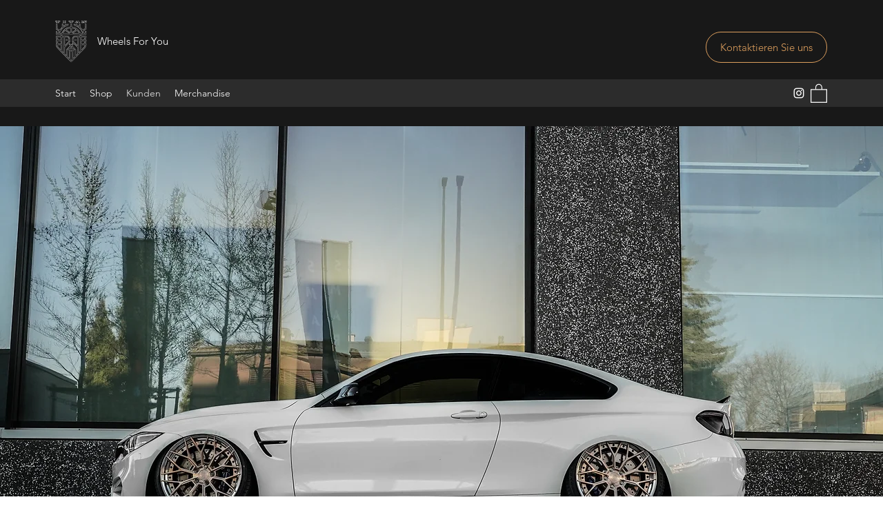

--- FILE ---
content_type: text/css; charset=utf-8
request_url: https://www.titan-forged.ch/_serverless/pro-gallery-css-v4-server/layoutCss?ver=2&id=comp-kn3hkgmt&items=3430_4000_6000%7C3517_4000_6000%7C3606_6000_4000%7C3476_6000_4000%7C3734_4000_5000%7C3488_2048_1353%7C3669_4000_6000%7C3534_2048_1536%7C3549_6000_4000%7C3324_4000_6000%7C3613_5000_4000%7C3688_6000_4000%7C3585_5687_3792%7C3655_6000_4000%7C3631_6000_4000%7C3473_6000_4000%7C3624_6000_4000%7C3924_6000_4000%7C3654_6000_4000%7C3518_4000_6000&container=922.578125_1120_3823_720&options=layoutParams_cropRatio:1%7ClayoutParams_structure_galleryRatio_value:0%7ClayoutParams_repeatingGroupTypes:%7ClayoutParams_gallerySpacing:0%7CgroupTypes:1%7CnumberOfImagesPerRow:3%7CfixedColumns:3%7CcollageAmount:0%7CtextsVerticalPadding:0%7CtextsHorizontalPadding:0%7CcalculateTextBoxHeightMode:MANUAL%7CtargetItemSize:824%7CcubeRatio:1%7CexternalInfoHeight:0%7CexternalInfoWidth:0%7CisRTL:false%7CisVertical:true%7CminItemSize:120%7CgroupSize:1%7CchooseBestGroup:true%7CcubeImages:false%7CcubeType:fill%7CsmartCrop:false%7CcollageDensity:0%7CimageMargin:80%7ChasThumbnails:false%7CgalleryThumbnailsAlignment:bottom%7CgridStyle:1%7CtitlePlacement:SHOW_ON_HOVER%7CarrowsSize:23%7CslideshowInfoSize:200%7CimageInfoType:NO_BACKGROUND%7CtextBoxHeight:0%7CscrollDirection:0%7CgalleryLayout:1%7CgallerySizeType:smart%7CgallerySize:78%7CcropOnlyFill:false%7CnumberOfImagesPerCol:1%7CgroupsPerStrip:0%7Cscatter:0%7CenableInfiniteScroll:true%7CthumbnailSpacings:5%7CarrowsPosition:0%7CthumbnailSize:120%7CcalculateTextBoxWidthMode:PERCENT%7CtextBoxWidthPercent:50%7CuseMaxDimensions:false%7CrotatingGroupTypes:%7CrotatingCropRatios:%7CgallerySizePx:0%7CplaceGroupsLtr:false
body_size: -60
content:
#pro-gallery-comp-kn3hkgmt [data-hook="item-container"][data-idx="0"].gallery-item-container{opacity: 1 !important;display: block !important;transition: opacity .2s ease !important;top: 0px !important;left: 0px !important;right: auto !important;height: 480px !important;width: 320px !important;} #pro-gallery-comp-kn3hkgmt [data-hook="item-container"][data-idx="0"] .gallery-item-common-info-outer{height: 100% !important;} #pro-gallery-comp-kn3hkgmt [data-hook="item-container"][data-idx="0"] .gallery-item-common-info{height: 100% !important;width: 100% !important;} #pro-gallery-comp-kn3hkgmt [data-hook="item-container"][data-idx="0"] .gallery-item-wrapper{width: 320px !important;height: 480px !important;margin: 0 !important;} #pro-gallery-comp-kn3hkgmt [data-hook="item-container"][data-idx="0"] .gallery-item-content{width: 320px !important;height: 480px !important;margin: 0px 0px !important;opacity: 1 !important;} #pro-gallery-comp-kn3hkgmt [data-hook="item-container"][data-idx="0"] .gallery-item-hover{width: 320px !important;height: 480px !important;opacity: 1 !important;} #pro-gallery-comp-kn3hkgmt [data-hook="item-container"][data-idx="0"] .item-hover-flex-container{width: 320px !important;height: 480px !important;margin: 0px 0px !important;opacity: 1 !important;} #pro-gallery-comp-kn3hkgmt [data-hook="item-container"][data-idx="0"] .gallery-item-wrapper img{width: 100% !important;height: 100% !important;opacity: 1 !important;} #pro-gallery-comp-kn3hkgmt [data-hook="item-container"][data-idx="1"].gallery-item-container{opacity: 1 !important;display: block !important;transition: opacity .2s ease !important;top: 0px !important;left: 400px !important;right: auto !important;height: 480px !important;width: 320px !important;} #pro-gallery-comp-kn3hkgmt [data-hook="item-container"][data-idx="1"] .gallery-item-common-info-outer{height: 100% !important;} #pro-gallery-comp-kn3hkgmt [data-hook="item-container"][data-idx="1"] .gallery-item-common-info{height: 100% !important;width: 100% !important;} #pro-gallery-comp-kn3hkgmt [data-hook="item-container"][data-idx="1"] .gallery-item-wrapper{width: 320px !important;height: 480px !important;margin: 0 !important;} #pro-gallery-comp-kn3hkgmt [data-hook="item-container"][data-idx="1"] .gallery-item-content{width: 320px !important;height: 480px !important;margin: 0px 0px !important;opacity: 1 !important;} #pro-gallery-comp-kn3hkgmt [data-hook="item-container"][data-idx="1"] .gallery-item-hover{width: 320px !important;height: 480px !important;opacity: 1 !important;} #pro-gallery-comp-kn3hkgmt [data-hook="item-container"][data-idx="1"] .item-hover-flex-container{width: 320px !important;height: 480px !important;margin: 0px 0px !important;opacity: 1 !important;} #pro-gallery-comp-kn3hkgmt [data-hook="item-container"][data-idx="1"] .gallery-item-wrapper img{width: 100% !important;height: 100% !important;opacity: 1 !important;} #pro-gallery-comp-kn3hkgmt [data-hook="item-container"][data-idx="2"].gallery-item-container{opacity: 1 !important;display: block !important;transition: opacity .2s ease !important;top: 0px !important;left: 800px !important;right: auto !important;height: 213px !important;width: 320px !important;} #pro-gallery-comp-kn3hkgmt [data-hook="item-container"][data-idx="2"] .gallery-item-common-info-outer{height: 100% !important;} #pro-gallery-comp-kn3hkgmt [data-hook="item-container"][data-idx="2"] .gallery-item-common-info{height: 100% !important;width: 100% !important;} #pro-gallery-comp-kn3hkgmt [data-hook="item-container"][data-idx="2"] .gallery-item-wrapper{width: 320px !important;height: 213px !important;margin: 0 !important;} #pro-gallery-comp-kn3hkgmt [data-hook="item-container"][data-idx="2"] .gallery-item-content{width: 320px !important;height: 213px !important;margin: 0px 0px !important;opacity: 1 !important;} #pro-gallery-comp-kn3hkgmt [data-hook="item-container"][data-idx="2"] .gallery-item-hover{width: 320px !important;height: 213px !important;opacity: 1 !important;} #pro-gallery-comp-kn3hkgmt [data-hook="item-container"][data-idx="2"] .item-hover-flex-container{width: 320px !important;height: 213px !important;margin: 0px 0px !important;opacity: 1 !important;} #pro-gallery-comp-kn3hkgmt [data-hook="item-container"][data-idx="2"] .gallery-item-wrapper img{width: 100% !important;height: 100% !important;opacity: 1 !important;} #pro-gallery-comp-kn3hkgmt [data-hook="item-container"][data-idx="3"]{display: none !important;} #pro-gallery-comp-kn3hkgmt [data-hook="item-container"][data-idx="4"]{display: none !important;} #pro-gallery-comp-kn3hkgmt [data-hook="item-container"][data-idx="5"]{display: none !important;} #pro-gallery-comp-kn3hkgmt [data-hook="item-container"][data-idx="6"]{display: none !important;} #pro-gallery-comp-kn3hkgmt [data-hook="item-container"][data-idx="7"]{display: none !important;} #pro-gallery-comp-kn3hkgmt [data-hook="item-container"][data-idx="8"]{display: none !important;} #pro-gallery-comp-kn3hkgmt [data-hook="item-container"][data-idx="9"]{display: none !important;} #pro-gallery-comp-kn3hkgmt [data-hook="item-container"][data-idx="10"]{display: none !important;} #pro-gallery-comp-kn3hkgmt [data-hook="item-container"][data-idx="11"]{display: none !important;} #pro-gallery-comp-kn3hkgmt [data-hook="item-container"][data-idx="12"]{display: none !important;} #pro-gallery-comp-kn3hkgmt [data-hook="item-container"][data-idx="13"]{display: none !important;} #pro-gallery-comp-kn3hkgmt [data-hook="item-container"][data-idx="14"]{display: none !important;} #pro-gallery-comp-kn3hkgmt [data-hook="item-container"][data-idx="15"]{display: none !important;} #pro-gallery-comp-kn3hkgmt [data-hook="item-container"][data-idx="16"]{display: none !important;} #pro-gallery-comp-kn3hkgmt [data-hook="item-container"][data-idx="17"]{display: none !important;} #pro-gallery-comp-kn3hkgmt [data-hook="item-container"][data-idx="18"]{display: none !important;} #pro-gallery-comp-kn3hkgmt [data-hook="item-container"][data-idx="19"]{display: none !important;} #pro-gallery-comp-kn3hkgmt .pro-gallery-prerender{height:2692px !important;}#pro-gallery-comp-kn3hkgmt {height:2692px !important; width:1120px !important;}#pro-gallery-comp-kn3hkgmt .pro-gallery-margin-container {height:2692px !important;}#pro-gallery-comp-kn3hkgmt .pro-gallery {height:2692px !important; width:1120px !important;}#pro-gallery-comp-kn3hkgmt .pro-gallery-parent-container {height:2692px !important; width:1200px !important;}